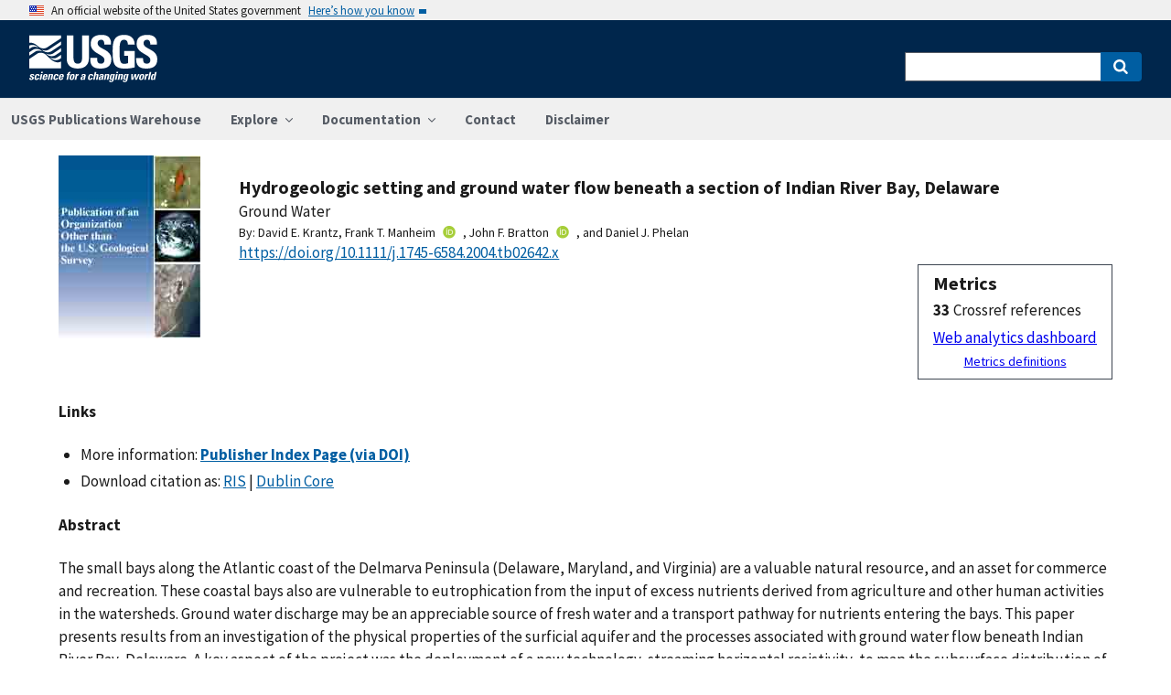

--- FILE ---
content_type: text/html; charset=utf-8
request_url: https://pubs.usgs.gov/publication/70121458
body_size: 73041
content:


<!DOCTYPE html>
<html xmlns:mml="https://www.w3.org/1998/Math/MathML" xmlns:xlink="https://www.w3.org/1999/xlink" xmlns:ali="https://www.niso.org/schemas/ali/1.0/" xmlns:xi="https://www.w3.org/2001/XInclude" xmlns:xsi="https://www.w3.org/2001/XMLSchema-instance" lang="en">
    <head lang="en">
        <meta charset="UTF-8">
        <meta name="viewport" content="width=device-width, initial-scale=1">

        <!-- Start SAS Google Tag Manager --> 
        <script>(function(w,d,s,l,i){w[l]=w[l]||[];w[l].push({'gtm.start': new Date().getTime(),event:'gtm.js'});var f=d.getElementsByTagName(s)[0], j=d.createElement(s),dl=l!='dataLayer'?'&l='+l:'';j.async=true;j.src='https://www.googletagmanager.com/gtm.js?id='+i+dl;f.parentNode.insertBefore(j,f); })(window,document,'script','dataLayer','GTM-TVTCHDP');</script>
        <!-- End SAS Google Tag Manager -->
    
        <!-- START USGS DAP Google Tag Manager -->
        <!-- USE REQUIRED script for all public applications
        IMPORTANT: REMOVE this script for any logged in pages and/or internal applications  -->
        <script>(function(w,d,s,l,i){w[l]=w[l]||[];w[l].push({'gtm.start':
        new Date().getTime(),event:'gtm.js'});var f=d.getElementsByTagName(s)[0],
        j=d.createElement(s),dl=l!='dataLayer'?'&l='+l:'';j.async=true;j.src=
        'https://www.googletagmanager.com/gtm.js?id='+i+dl;f.parentNode.insertBefore(j,f);
        })(window,document,'script','dataLayer','GTM-TKQR8KP');</script>
        <!-- END USGS DAP Google Tag Manager --> 

        
    <meta http-equiv="X-UA-Compatible" content="IE=edge">
    <meta name="title" content="USGS Publications Warehouse">
    <meta name="keywords" content>
    <meta name="format-detection" content="telephone=no">
    
    <title>Hydrogeologic setting and ground water flow beneath a section of Indian River Bay, Delaware</title>
    <meta NAME="title" content="Hydrogeologic setting and ground water flow beneath a section of Indian River Bay, Delaware" />
    <meta name="description" content="The small bays along the Atlantic coast of the Delmarva Peninsula (Delaware, Maryland, and Virginia) are a valuable natural resource, and an asset for commerce and recreation. These coastal bays also are vulnerable to eutrophication from the input of excess nutrients derived from agriculture and other human activities in the watersheds. Ground water discharge may be an appreciable source of fresh water and a transport pathway for nutrients entering the bays. This paper presents results from an investigation of the physical properties of the surficial aquifer and the processes associated with ground water flow beneath Indian River Bay, Delaware. A key aspect of the project was the deployment of a new technology, streaming horizontal resistivity, to map the subsurface distribution of fresh and saline ground water beneath the bay. The resistivity profiles showed complex patterns of ground water flow, modes of mixing, and submarine ground..." />
    <META NAME="abstract" CONTENT="The small bays along the Atlantic coast of the Delmarva Peninsula (Delaware, Maryland, and Virginia) are a valuable natural resource, and an asset for commerce and recreation. These coastal bays also are vulnerable to eutrophication from the input of excess nutrients derived from agriculture and other human activities in the watersheds. Ground water discharge may be an appreciable source of fresh water and a transport pathway for nutrients entering the bays. This paper presents results from an investigation of the physical properties of the surficial aquifer and the processes associated with ground water flow beneath Indian River Bay, Delaware. A key aspect of the project was the deployment of a new technology, streaming horizontal resistivity, to map the subsurface distribution of fresh and saline ground water beneath the bay. The resistivity profiles showed complex patterns of ground water flow, modes of mixing, and submarine ground water discharge. Cores, gamma and electromagnetic-induction logs, and in situ ground water samples collected during a coring operation in Indian River Bay verified the interpretation of the resistivity profiles. The shore-parallel resistivity lines show subsurface zones of fresh ground water alternating with zones dominated by the flow of salt water from the estuary down into the aquifer. Advective flow produces plumes of fresh ground water 400 to 600 m wide and 20 m thick that may extend more than 1 km beneath the estuary. Zones of dispersive mixing between fresh and saline ground water develop on the upper, lower, and lateral boundaries of the the plume. the plumes generally underlie small incised valleys that can be traced landward to stream draining the upland. The incised valleys are filled with 1 to 2 m of silt and peat that act as a semiconfining layer to restrict the downward flow of salt water from the estuary. Active circulation of both the fresh and saline ground water masses beneath the bay is inferred from the geophysical results and supported by geochemical data." />
    <meta NAME="author" content="David E. Krantz"/><meta NAME="author" content="Frank T. Manheim"/><meta NAME="author" content="John F. Bratton"/><meta NAME="author" content="Daniel J. Phelan"/>
    <meta name = "revised" content="2017-09-06T10:41:56"/>
    <meta name = "created" content="2004-08-22T09:05:00"/>
    <meta name = "date" content="2004"/>
  <!-- meta tags for google scholar indexing and zotero/mendeley parsing -->
    <meta name="citation_title" content="Hydrogeologic setting and ground water flow beneath a section of Indian River Bay, Delaware" />
    <meta name="citation_publication_date" content="2004" />
    <meta name="citation_date" content="2004" />
    <meta name="citation_online_date" content="2004-08-22T09:05:00" />
    <meta NAME="citation_author" content="David E. Krantz"/><meta NAME="citation_author" content="Frank T. Manheim"/><meta NAME="citation_author" content="John F. Bratton"/><meta NAME="citation_author" content="Daniel J. Phelan"/>
    
    
    
    <meta name="citation_journal_title" content="Ground Water" />
    <meta name="citation_volume" content="42" />
    <meta name="citation_issue" content="7" />
    <meta name="citation_issn" content="" />
    
    <meta name="citation_firstpage" content="1035" />
    <meta name="citation_lastpage" content="1051" />
    
        
        
        
    
    <meta name="citation_doi" content="10.1111/j.1745-6584.2004.tb02642.x" />
    

    
        
    
        
<link rel="stylesheet" href="https://pubs.usgs.gov/static/vendor/leaflet/leaflet.css ">
       
       <link rel="stylesheet" href="https://pubs.usgs.gov/static/vendor/academicons/css/academicons.css ">
    
    
    
        



<script>
window.MathJax = {
  tex: {
    inlineMath: [ ['^','^'], ["\\(","\\)"] ],
    displayMath: [ ['$$','$$'], ["\\[","\\]"] ],
    processEscapes: true
  },
  options: {
    ignoreHtmlClass: 'tex2jax_ignore',
    processHtmlClass: 'tex2jax_process',
    menuOptions: {
      settings: {
        zoom: 'Click',
        zscale: '200%'
      }
    },
    enableAssistiveMml: true,
    enableEnrichment: true,
    sre: {
      speech: 'deep',         // or 'shallow', or 'deep'
      domain: 'mathspeak',    // speech rules domain
      style: 'default',       // speech rules style
      locale: 'en'            // the language to use (en, fr, es, de, it)
    },
    enrichError: (doc, math, err) => doc.enrichError(doc, math, err),  // function to call if enrichment fails
    enableExplorer: true,
    a11y: {
      infoType: true,                   // show semantic type on mouse hovering
      infoRole: true,                   // show semantic role on mouse hovering
      infoPrefix: true,                 // show speech prefixes on mouse hovering
    }
  }
};
</script>


<script id="MathJax-script" async
src="https://pubs.usgs.gov/static/vendor/MathJax/es5/tex-mml-svg.js"></script>
    




        <title>USGS Publications Warehouse</title>

        
        
    
        
<link rel="stylesheet" href="https://pubs.usgs.gov/static/vendor/leaflet/leaflet.css ">
       
       <link rel="stylesheet" href="https://pubs.usgs.gov/static/vendor/academicons/css/academicons.css ">
    

        <!--[if gt IE 8]><!-->
        <script src="https://pubs.usgs.gov/static/vendor/polyfill.js"></script>
        <script>
            if (!String.prototype.startsWith) {
                String.prototype.startsWith = function(search, pos) {
                    return this.substr(!pos || pos < 0 ? 0 : +pos, search.length) === search;
                };
            }
        </script>
        <!--<![endif]-->
        <script src="https://pubs.usgs.gov/static/vendor/system.js"></script>
        <script>
        SystemJS.import('https://pubs.usgs.gov/static/scripts/common.js');
    </script>

        
    <link rel="stylesheet" href="https://pubs.usgs.gov/static/pubs_base.e1903ae3.css" type="text/css" />
    <link rel="shortcut icon" href="https://pubs.usgs.gov/static/images/pubswh/favicon.72b5542e.ico"/>
    <link rel="search" type="application/opensearchdescription+xml" href="/opensearch.xml" title="USGS Pubs"/>
    <link rel="unapi-server" type="application/xml" title="unAPI" href="/unapi" />
    <link rel="alternate" type="application/rss+xml" title="USGS Publications Warehouse RSS Feed" href="https://pubs.usgs.gov/pubs-services/publication/rss"/>
    <script>
        var CONFIG = {
            lookupUrl: 'https://pubs.usgs.gov/pubs-services/lookup/',
            requestArgs: JSON.parse('{}') <!-- set to True if only one value per key is desired -->
        }
    </script>

    </head>
    <body>
        <!-- Start SAS Google Tag Manager (noscript) --> 
            <noscript><iframe src="https://www.googletagmanager.com/ns.html?id=GTM-TVTCHDP" height="0" width="0" style="display:none;visibility:hidden"></iframe></noscript>
        <!-- End SAS Google Tag Manager (noscript) -->
    
        
        
    <a class="usa-skipnav" href="#main-content">Skip to main content</a>

    <section class="usa-banner maxw-full" aria-label="Official government website">
        <div class="usa-accordion">
            <header class="usa-banner__header">
                <div class="usa-banner__inner content-container">
                    <div class="grid-col-auto">
                        <img class="usa-banner__header-flag" src="https://pubs.usgs.gov/static/img/us_flag_small.be327dc2.png" alt="U.S. flag">
                    </div>
                    <div class="grid-col-fill tablet:grid-col-auto">
                        <p class="usa-banner__header-text">An official website of the United States government</p>
                        <p class="usa-banner__header-action" aria-hidden="true">Here’s how you know</p>
                    </div>
                    <button class="usa-accordion__button usa-banner__button"
                            aria-expanded="false" aria-controls="gov-banner">
                        <span class="usa-banner__button-text">Here’s how you know</span>
                    </button>
                </div>
            </header>
            <div class="usa-banner__content usa-accordion__content" id="gov-banner">
                <div class="grid-row grid-gap-lg">
                    <div class="usa-banner__guidance tablet:grid-col-6">
                        <img class="usa-banner__icon usa-media-block__img" src="https://pubs.usgs.gov/static/img/icon-dot-gov.42b4ac46.svg"
                             alt="Dot gov">
                        <div class="usa-media-block__body">
                            <p>
                                <strong>Official websites use .gov</strong>
                                <br/>
                                A <strong>.gov</strong> website belongs to an official government organization in the
                                United States.
                            </p>
                        </div>
                    </div>
                    <div class="usa-banner__guidance tablet:grid-col-6">
                        <img class="usa-banner__icon usa-media-block__img" src="https://pubs.usgs.gov/static/img/icon-https.73abd866.svg"
                             alt="Https">
                        <div class="usa-media-block__body">
                            <p>
                                <strong>Secure .gov websites use HTTPS</strong>
                                <br/>
                                A <strong>lock</strong> (
                                <span class="icon-lock">
                                    <svg xmlns="https://www.w3.org/2000/svg" width="52" height="64" viewBox="0 0 52 64" class="usa-banner__lock-image" role="img" aria-labelledby="banner-lock-title banner-lock-description"><title id="banner-lock-title">Lock</title><desc id="banner-lock-description">A locked padlock</desc><path fill="#000000" fill-rule="evenodd" d="M26 0c10.493 0 19 8.507 19 19v9h3a4 4 0 0 1 4 4v28a4 4 0 0 1-4 4H4a4 4 0 0 1-4-4V32a4 4 0 0 1 4-4h3v-9C7 8.507 15.507 0 26 0zm0 8c-5.979 0-10.843 4.77-10.996 10.712L15 19v9h22v-9c0-6.075-4.925-11-11-11z"/></svg>
                                </span>
                                ) or <strong>https://</strong> means you’ve safely connected to the .gov website. Share sensitive information only on official, secure websites.
                            </p>
                        </div>
                    </div>
                </div>
            </div>
        </div>
    </section>
    <div class="usa-overlay"></div>

    <header class="usa-header usa-header--extended usgs-header site-header" role="banner">
        <div class="usgs-header-container">
            <div class="usa-navbar">
                <div class="usa-logo" id="extended-logo">
                    <a href="https://www.usgs.gov" accesskey="1" title="Home" aria-label="Home">
                        <img alt="USGS Home" src="https://pubs.usgs.gov/static/img/USGS_logo.356d51b9.svg"></img>
                    </a>
                    
                </div>
                <button class="usa-menu-btn">Menu</button>
            </div>
        </div>

        
            <nav role="navigation" class="usa-nav">
                <div>
                    <button class="usa-nav__close"><img src="https://pubs.usgs.gov/static/img/close.fe3f13f6.svg" alt="close"></button>
                    <ul class="usa-nav__primary usa-accordion">
                        <li class="usa-nav__primary-item">
                            <a class="usa-nav__link" href="/">USGS Publications Warehouse</a>
                        </li>
                        <li class="usa-nav__primary-item">
                            <button class="usa-accordion__button usa-nav__link"
                                    aria-expanded="false"
                                    aria-controls="explore-section">
                                <span>Explore</span>
                            </button>
                            <ul id="explore-section" class="usa-nav__submenu">
                                <li class="usa-nav__submenu-item">
                                 <a href="/newpubs">Explore recent publications by USGS authors</a>
                                </li>
                                <li class="usa-nav__submenu-item">
                                    <a href="/browse/">
                                        Browse all of Pubs Warehouse by publication type and year
                                    </a>
                                </li>
                           </ul>
                        </li>
                        <li class="usa-nav__primary-item">
                            <button class="usa-accordion__button usa-nav__link"
                                    aria-expanded="false"
                                    aria-controls="documentation-section">
                                <span>Documentation</span>
                            </button>
                            <ul id="documentation-section" class="usa-nav__submenu">
                                <li class="usa-nav__submenu-item">
                                    <a href="/documentation/about">About</a>
                                </li>
                                <li class="usa-nav__submenu-item">
                                    <a href="/documentation/faq">FAQs</a>
                                </li>
                                <li class="usa-nav__submenu-item">
                                  <a href="/documentation/web_service_documentation">Web service documentation</a>
                                </li>
                                <li class="usa-nav__submenu-item">
                                  <a href="/documentation/other_resources">Other resources</a>
                                </li>
                                <li class="usa-nav__submenu-item">
                                    <a href="/documentation/usgs_series">
                                        Descriptions of US Geological Survey Report Series
                                    </a>
                                </li>
                            </ul>
                        </li>
                        <li class="usa-nav__primary-item">
                            <a class="usa-nav__link" href="/contact">Contact</a>
                        </li>
                        <li class="usa-nav__primary-item">
                            <a class="usa-nav__link" href="https://www.usgs.gov/information-policies-and-instructions/liability#future-ips">Disclaimer</a>
                        </li>
                        
                    </ul>
                    <div class="usa-nav__secondary">
                        <form class="usa-search usa-search--small" action="/search" method="get">
                            <div role="search">
                                <label class="usa-sr-only" for="extended-search-field-small">Search</label>
                                <input class="usa-input" id="extended-search-field-small" type="search" name="q">
                                <button class="usa-button" type="submit">
                                    <span class="usa-sr-only">Search</span>
                                </button>
                            </div>
                        <input type="hidden" name="__ncforminfo" value="_axOyF0jWQOsYgoKIV8llFe1CnlZuGphZAnzQ0owueVlX7PWXApLDRb93NJsiftxGsYJDUjAH9ZAl83JLbLrnVSFm8G7W4oi"/></form>
                    </div>
                </div>
            </nav>
        
    </header>



        <main id="main-content">
            
    

    <div class="usa-prose">
        
    <main role ="main" id="publication-container" >
        <!-- <script type="text/javascript">console.log('PUBSWH-369');</script> -->
        <article itemscope itemtype="https://schema.org/ScholarlyArticle">
            
                <abbr class="unapi-id" title="https://pubs.usgs.gov/publication/70121458">
                    <!-- avoid empty --></abbr>
            

            

            <div class="publication-header-container">
                <div class="pubs-thumbnail">
                    
                        <a class="usa-link"
                           title="Go to Publisher Index Page (via DOI) for more information"
                           href="https://doi.org/10.1111/j.1745-6584.2004.tb02642.x">
                
                
                    <img id="thumbnail"
                         src="/imgsizer/_?f=PNG&amp;u=https%3A%2F%2Fpubs.usgs.gov%2Fthumbnails%2Foutside_thumb.jpg&amp;w=200&amp;s=b&#39;-UwlSoO6uTLlOIGHeaWA9bd7s68&#39;"
                         alt="thumbnail"/>
                
            </a>
                    
                </div>
                <div class="publication-header-info-container">
                    
                    <div class="publication-header-titles">
                        <h3 class="publication-title" itemprop="name" style="margin-block-end: unset;">Hydrogeologic setting and ground water flow beneath a section of Indian River Bay, Delaware</h3>

                        
                            <div class="series-title" style="margin-block-end: unset;">Ground Water
                                </div>
                        

                        

                        

                        
                    </div>

                    
                    

                    <section id="contributors"><div>
                                <span class="list-title">By: </span><span class="contributor" itemprop="author"
                              itemtype="https://schema.org/Person">David E. Krantz</span>,&nbsp;<span class="contributor" itemprop="author"
                              itemtype="https://schema.org/Person">Frank T. Manheim</span><a href="https://orcid.org/0000-0003-4005-4524" aria-label="ORC Id"><i class="ai ai-orcid"></i></a>,&nbsp;<span class="contributor" itemprop="author"
                              itemtype="https://schema.org/Person">John F. Bratton</span><a href="https://orcid.org/0000-0003-0376-4981" aria-label="ORC Id"><i class="ai ai-orcid"></i></a>,&nbsp;and&nbsp;<span class="contributor" itemprop="author"
                              itemtype="https://schema.org/Person">Daniel J. Phelan</span>
                            </div>
                        </section>
                    <section>
                        
                        <div class="doi-container"><a itemprop="sameAs"
                                                      class="usa-link"
                                                      href="https://doi.org/10.1111/j.1745-6584.2004.tb02642.x"
                                                      onclick="GA.trackGAEvent('Downloads', 'DOI', 'https://dx.doi.org/10.1111/j.1745-6584.2004.tb02642.x')">
                            https://doi.org/10.1111/j.1745-6584.2004.tb02642.x</a>
                        </div>
                        
                        <!-- <div id="doi-twitter-container">

                            <a href="https://twitter.com/share"
                               class="twitter-share-button"
                               data-text="USGS Pub"
                               data-via="USGS_Pubs"
                               data-dnt="true">Tweet</a>
                            <script>!function(d, s, id) {
                                var js, fjs = d.getElementsByTagName(s)[0],
                                    p = /^https:/.test(d.location) ? 'http' : 'https';
                                if (!d.getElementById(id)) {
                                    js = d.createElement(s);
                                    js.id = id;
                                    js.src = p + '://platform.twitter.com/widgets.js';
                                    fjs.parentNode.insertBefore(js, fjs);
                                }
                            }(document, 'script', 'twitter-wjs');</script>
                        </div> -->
                        <div id="metrics" class="pub-metrics">
                            <p style="font-weight: bold;font-size: larger;margin-top: 0.25em;margin-bottom: 0.125em;">Metrics</p>
                            
                                
                            
                            
                                <div id="crossref" >
                                    
                                        
                                            
                                                <div style="display: flex"><div style="font-weight: bold;padding-right: 0.25em;">33</div>Crossref references</div>
                                            
                                        
                                    
                                </div>
                            
                            <a href="/metrics/publication/70121458/" style="padding-top: 0.25em;">Web analytics dashboard</a>
                            <a href="/documentation/faq#WhatMetricsAreAvailableForPublicationsInThePublicationsWarehouse" style="font-size:smaller;padding-top: 0.25em;display:flex;justify-content: center;">Metrics definitions</a>
                        </div>

                    </section>
                </div>
            </div>
            
            
            <script type="application/javascript">

                // returns true if the element or one of its parents has the class classname
                function hasSomeParentTheClass(element, classname) {
                    if (element.className.split(' ').indexOf(classname)>=0) return true;
                    return element.parentElement && hasSomeParentTheClass(element.parentElement, classname);
                }

                const p = new Promise((resolve, reject) => {
                    window.addEventListener('load', (event) => {

                        document.addEventListener("pubswh-page-loaded", (event) => {
                            console.log('Event "pubswh-page-loaded" received: ', event.detail);
                    
                        });

                        let postLoadActionSummary = [];

                        // section-508 compliance
                        var mjx_assistive_mml = document.getElementsByTagName("mjx-assistive-mml");
                        for (var i = 0; i < mjx_assistive_mml.length; i++){
                            mjx_assistive_mml[i].role = "math";
                            mjx_assistive_mml[i].aria_label = "";
                            
                            postLoadActionSummary.push("Completed 508 operation [role=math, aria_label=''] on [mjx_assistive_mml] element ");
                        }

                        // section-508 compliance
                        var mjx_container = document.getElementsByTagName("mjx-container");
                        for (var i = 0; i < mjx_container.length; i++){
                            mjx_container[i].role = "math";
                            mjx_container[i].aria_label = "";
                            
                            postLoadActionSummary.push("Completed 508 operation [role=math, aria_label=''] on [mjx_container] element: ");
                        }

                        //section 508 compliance -- hide cells without 'headers' attribute. 
                        var y = Array.from(document.getElementsByTagName("td")).filter(e => e.headers == "")
                        for (var i = 0; i < y.length; i++){

                            y[i]['aria-hidden'] = "true";
                            postLoadActionSummary.push("assigned headers attribute: " + y[i].headers);
                        }

                        // sticky headers on tables
                        // For each table on the page,...
                        //      - Create Fixed Header
                        //      - Top and bottom scroll
                        var table_panels = document.getElementsByClassName("table-wrap");
                        for (var i = 0; i < table_panels.length; i++)
                        {
                            // tables to skip 
                            var x = hasSomeParentTheClass(table_panels[i], 'conversion-factors');
                            if (!x){
                                // assuming the first child element of the table is the anchor with id.
                                var id = table_panels[i].firstChild.id;
                                try
                                {
                                    var table_scroll_container = table_panels[i].querySelector('.table-scroll-container');

                                    // this should filter out tables used for formatting
                                    var table_pdf = table_panels[i].querySelector('.table-pdf');
                                    if (table_pdf != null)
                                    {
                                        var original_thead = table_scroll_container.getElementsByClassName('table-pdf')[0].getElementsByTagName('thead')[0];
                                        // filter out tables without thead
                                        if (original_thead != null)
                                        {
                                            // if width of table is less than the width of the container, expand 
                                            if (table_pdf.offsetWidth < table_scroll_container.offsetWidth){
                                                table_pdf.width = table_scroll_container.offsetWidth;
                                            }

                                            // container for cloned header which will stick to the top
                                            var fixed_header_wrapper = table_panels[i].querySelector('.fixed-header-wrapper');
                                            var fixed_header_div = fixed_header_wrapper.querySelector('.fixed-header');
                                            
                                            // create cloned header
                                            var table_cloned = table_pdf.cloneNode(true);
                                            table_cloned.removeChild(table_cloned.getElementsByTagName('tbody')[0]);
                                            table_cloned.style['margin-bottom'] = '0rem';

                                            // attach cloned header to container
                                            fixed_header_div.appendChild(table_cloned);
                                            // set width of container to width of table (will match scrollbars)
                                            fixed_header_div.style.width = table_pdf.offsetWidth + 'px';

                                            // hide original header
                                            original_thead.style['visibility'] = 'collapse';

                                            // set original header aria-hidden
                                            original_thead.ariaHidden = true;

                                            // go through the th's in the new fixed header, modify their ID to enforce uniqueness, and set aria-hidden to prevent further problems.
                                            Array.from(table_cloned.getElementsByTagName('th')).forEach((el) => {
                                                el.id = el.id + "_COLLAPSED";
                                                el.ariaHidden = true;
                                                //console.log("Modified ID of " + el.id.toString());
                                            });

                                            // set width of cloned header to match width of table
                                            table_cloned.style.width = 'inherit';

                                            // prevents vertical scrollbar from appearing when header is collapsed
                                            table_scroll_container.style['overflow-y'] = 'hidden';

                                            original_thead.style.display = 'none;';

                                            // set event listeners to synchronize scrolling from top and bottom
                                            if (fixed_header_wrapper != null && table_scroll_container != null){
                                                // sync top scroll bar to bottom
                                                fixed_header_wrapper.onscroll = function(e) {
                                                    e.target.parentElement.querySelector('.table-scroll-container').scrollLeft = e.target.scrollLeft;
                                                };
                                                // sync bottom scroll bar to top
                                                table_scroll_container.onscroll = function(e) {
                                                    e.target.parentElement.querySelector('.fixed-header-wrapper').scrollLeft = e.target.scrollLeft;
                                                };
                                            }
                                            
                                            postLoadActionSummary.push("Completed Fixed Header operation");

                                        }
                                    }
                                }catch(error){
                                    console.log("problem with table id: " + id);
                                    console.log(error);
                                    reject(error);
                                }
                            }
                        }
                        
                        var event = new CustomEvent("pubswh-page-loaded", 
                        { 
                            
                            "detail": {
                                "message": "post-load actions completed.",
                                "summary": postLoadActionSummary
                                 }
                        });
                        resolve(event);
                        
                        
                    });
                }).then((event) => {
                    document.dispatchEvent(event);
                })
                .catch((error) => {
                    console.error(error.message); 
                })
                .finally(() => {
                    
                });

            </script>

            <section>
                
            </section>


            <section id="disclaimer">
                
            </section>

            
            <section id="suggested">

                
                

                
                

                
                
                <h4>Links</h4>
                <ul class="usa-list">
                        <li style="max-width: 100%;">More information: <a class="usa-link Index_Page" href="https://doi.org/10.1111/j.1745-6584.2004.tb02642.x" target="_blank"
                       onclick="GA.trackGAEvent('Downloads', 'Index Page', 'https://doi.org/10.1111/j.1745-6584.2004.tb02642.x')"
                       title=" Index Page">
                        <strong>Publisher Index Page (via DOI)</strong></a></li>
                    
                    
                    


                    
                    
                        
                        
                        
                    
                        
                        
                        
                    
                        
                        
                        
                    
                    
                    
                    

                    
                    
                    
                        
                        

                        
                        
                            
                            
                        

                        
                        
                            
                            
                            
                        

                        
                        
                            
                            
                        
                    
                    
                    
                
                    
                    
                    
                    
                    <li>Download citation as: <a class="usa-link RIS"
                            href="/publication/70121458?mimetype=ris">RIS</a>
                        |
                        <a class="usa-link DUBLIN_CORE" href="/publication/70121458?mimetype=dublincore">Dublin
                            Core</a></li>
                </ul>
            </section>
            
                
                    <section itemprop="description" id="abstract">
                        <h4 id="abstract_head">Abstract</h4>
                        <div>
                            <div class="abstract-contents">
                                
                                The small bays along the Atlantic coast of the Delmarva Peninsula (Delaware, Maryland, and Virginia) are a valuable natural resource, and an asset for commerce and recreation.  These coastal bays also are vulnerable to eutrophication from the input of excess nutrients derived from agriculture and other human activities in the watersheds.  Ground water discharge may be an appreciable source of fresh water and a transport pathway for nutrients entering the bays.  This paper presents results from an investigation of the physical properties of the surficial aquifer and the processes associated with ground water flow beneath Indian River Bay, Delaware.  A key aspect of the project was the deployment of a new technology, streaming horizontal resistivity, to map the subsurface distribution of fresh and saline ground water beneath the bay.  The resistivity profiles showed complex patterns of ground water flow, modes of mixing, and submarine ground water discharge.  Cores, gamma and electromagnetic-induction logs, and in situ ground water samples collected during a coring operation in Indian River Bay verified the interpretation of the resistivity profiles.  The shore-parallel resistivity lines show subsurface zones of fresh ground water alternating with zones dominated by the flow of salt water from the estuary down into the aquifer.  Advective flow produces plumes of fresh ground water 400 to 600 m wide and 20 m thick that may extend more than 1 km beneath the estuary.  Zones of dispersive mixing between fresh and saline ground water develop on the upper, lower, and lateral boundaries of the the plume.  the plumes generally underlie small incised valleys that can be traced landward to stream draining the upland.  The incised valleys are filled with 1 to 2 m of silt and peat that act as a semiconfining layer to restrict the downward flow of salt water from the estuary.  Active circulation of both the fresh and saline ground water masses beneath the bay is inferred from the geophysical results and supported by geochemical data.
                            </div>
                        </div>
                    </section>
                
                
                    
                
            
            
            
            
                <section>
                    <h4>Suggested Citation</h4>
                    <p id="suggested-citation">Krantz, D.E., Manheim, F., Bratton, J.F., Phelan, D.J., 2004, Hydrogeologic setting and ground water flow beneath a section of Indian River Bay, Delaware: Ground Water, v. 42, no. 7, p. 1035-1051, https://doi.org/10.1111/j.1745-6584.2004.tb02642.x.</p>
                    
                    
                </section>
            
                <section>
                    <h4>Study Area</h4>
                    <div id="mymap" style="width:90%;height:450px;"></div>

                </section>

            <section id="details">
                <table class="usa-table usa-table--borderless">
                    <tbody>
                    
                        <tr>
                            <th scope="row">Publication type</th>
                            <td>Article</td>
                        </tr>
                    
                        <tr>
                            <th scope="row">Publication Subtype</th>
                            <td>Journal Article</td>
                        </tr>
                    
                        <tr>
                            <th scope="row">Title</th>
                            <td>Hydrogeologic setting and ground water flow beneath a section of Indian River Bay, Delaware</td>
                        </tr>
                    
                        <tr>
                            <th scope="row">Series title</th>
                            <td>Ground Water</td>
                        </tr>
                    
                        <tr>
                            <th scope="row">DOI</th>
                            <td>10.1111/j.1745-6584.2004.tb02642.x</td>
                        </tr>
                    
                        <tr>
                            <th scope="row">Volume</th>
                            <td>42</td>
                        </tr>
                    
                        <tr>
                            <th scope="row">Issue</th>
                            <td>7</td>
                        </tr>
                    
                        <tr>
                            <th scope="row">Publication Date</th>
                            <td>March 24, 2006</td>
                        </tr>
                    
                        <tr>
                            <th scope="row">Year Published</th>
                            <td>2004</td>
                        </tr>
                    
                        <tr>
                            <th scope="row">Language</th>
                            <td>English</td>
                        </tr>
                    
                        <tr>
                            <th scope="row">Publisher</th>
                            <td>Wiley</td>
                        </tr>
                    
                        <tr>
                            <th scope="row">Contributing office(s)</th>
                            <td>Coastal and Marine Geology Program, Woods Hole Coastal and Marine Science Center</td>
                        </tr>
                    
                        <tr>
                            <th scope="row">Description</th>
                            <td>17 p.</td>
                        </tr>
                    
                        <tr>
                            <th scope="row">Larger Work Type</th>
                            <td>Article</td>
                        </tr>
                    
                        <tr>
                            <th scope="row">Larger Work Subtype</th>
                            <td>Journal Article</td>
                        </tr>
                    
                        <tr>
                            <th scope="row">Larger Work Title</th>
                            <td>Ground Water</td>
                        </tr>
                    
                        <tr>
                            <th scope="row">First page</th>
                            <td>1035</td>
                        </tr>
                    
                        <tr>
                            <th scope="row">Last page</th>
                            <td>1051</td>
                        </tr>
                    
                        <tr>
                            <th scope="row">Country</th>
                            <td>United States</td>
                        </tr>
                    
                        <tr>
                            <th scope="row">State</th>
                            <td>Delaware</td>
                        </tr>
                    
                        <tr>
                            <th scope="row">Other Geospatial</th>
                            <td>Indian River Bay</td>
                        </tr>
                    
                    </tbody>
                    <caption>Additional publication details</caption>
                </table>
            </section>
            
            
        </article>
    </main>

    </div>


        </main>
        <footer class="usa-footer" role="contentinfo">
    <nav class="usa-footer-primary-section" aria-label="Footer Navigation">
        <div class="usgs-footer-nav">
            <a class="usgs-footer-link" href="https://www.doi.gov/privacy">DOI Privacy Policy</a> |
            <a class="usgs-footer-link" href="https://www.usgs.gov/policies-and-notices">Legal</a> |
            <a class="usgs-footer-link" href="https://www.usgs.gov/accessibility-and-us-geological-survey">Accessibility</a> |
            <a class="usgs-footer-link" href="https://www.usgs.gov/sitemap.html">Site Map</a> |
            <a class="usgs-footer-link" href="https://answers.usgs.gov/">Contact USGS</a>
        </div>
        <div class="usgs-footer-nav">
            <a class="usgs-footer-link" href="https://www.doi.gov/">U.S. Department of the Interior</a> |
            <a class="usgs-footer-link" href="https://www.doioig.gov/">DOI Inspector General</a> |
            <a class="usgs-footer-link" href="https://www.whitehouse.gov/">White House</a> |
            <a class="usgs-footer-link" href="https://www.whitehouse.gov/omb/management/egov/">E-gov</a> |
            <a class="usgs-footer-link" href="https://www.doi.gov/pmb/eeo/no-fear-act">No Fear Act</a> |
            <a class="usgs-footer-link" href="https://www.usgs.gov/about/organization/science-support/foia">FOIA</a>
        </div>
    </nav>
</footer>
        
    <script>
        SystemJS.import('https://pubs.usgs.gov/static/scripts/pubswh_plugins.js');
    </script>
    <script async type="application/javascript"
            src="https://www2.usgs.gov/scripts/analytics/usgs-analytics.js"></script>

   <script type="text/javascript" src="https://pubs.usgs.gov/static/vendor/leaflet/leaflet.js"></script>
        <script type="text/javascript" src="https://pubs.usgs.gov/static/vendor/esri-leaflet/esri-leaflet.js"></script>
        <script type="application/javascript">
            SystemJS.import('https://pubs.usgs.gov/static/scripts/resultsMap.js').then(function (resultsMap) {
                resultsMap.createResultsMap({
                    mapDivId: 'mymap',
                    publications: [{"abstractHeader": "Abstract", "altmetric": {"details": null, "image": null}, "authorsList": ["David E. Krantz", "Frank T. Manheim", "John F. Bratton", "Daniel J. Phelan"], "authorsListTyped": [{"text": "David E. Krantz", "type": "person"}, {"orcid": "https://orcid.org/0000-0003-4005-4524", "text": "Frank T. Manheim", "type": "person"}, {"email": "jbratton@usgs.gov", "orcid": "https://orcid.org/0000-0003-0376-4981", "text": "John F. Bratton", "type": "person"}, {"text": "Daniel J. Phelan", "type": "person"}], "context_item": "70121458", "contributors": {"authors": [{"affiliations": [], "contributorId": 9238, "contributorType": {"id": 1, "text": "Authors"}, "corporation": false, "email": "", "family": "Krantz", "given": "David", "id": 499076, "middleInitial": "E.", "preferred": false, "rank": 1, "text": "Krantz, David E.", "usgs": true}, {"affiliations": [{"active": true, "id": 678, "text": "Woods Hole Coastal and Marine Science Center", "usgs": true}], "contributorId": 45294, "contributorType": {"id": 1, "text": "Authors"}, "corporation": false, "family": "Manheim", "given": "Frank T.", "id": 499077, "orcid": "https://orcid.org/0000-0003-4005-4524", "preferred": false, "rank": 2, "text": "Manheim, Frank T. 0000-0003-4005-4524", "usgs": true}, {"affiliations": [{"active": true, "id": 678, "text": "Woods Hole Coastal and Marine Science Center", "usgs": true}], "contributorId": 92757, "contributorType": {"id": 1, "text": "Authors"}, "corporation": false, "email": "jbratton@usgs.gov", "family": "Bratton", "given": "John", "id": 499079, "middleInitial": "F.", "orcid": "https://orcid.org/0000-0003-0376-4981", "preferred": true, "rank": 3, "text": "Bratton, John F. 0000-0003-0376-4981 jbratton@usgs.gov", "usgs": true}, {"affiliations": [], "contributorId": 51716, "contributorType": {"id": 1, "text": "Authors"}, "corporation": false, "email": "", "family": "Phelan", "given": "Daniel", "id": 499078, "middleInitial": "J.", "preferred": false, "rank": 4, "text": "Phelan, Daniel J.", "usgs": true}]}, "costCenters": [{"active": true, "id": 186, "text": "Coastal and Marine Geology Program", "usgs": true}, {"active": true, "id": 678, "text": "Woods Hole Coastal and Marine Science Center", "usgs": true}], "country": "United States", "crossref": {"message": {"DOI": "10.1111/j.1745-6584.2004.tb02642.x", "ISSN": ["0017-467X", "1745-6584"], "URL": "https://doi.org/10.1111/j.1745-6584.2004.tb02642.x", "abstract": "\u003cjats:title\u003eAbstract\u003c/jats:title\u003e\n                  \u003cjats:p\u003eThe small bays along the Atlantic coast of the Delmarva Peninsula (Delaware, Maryland, and Virginia) are a valuable natural resource, and an asset for commerce and recreation. These coastal bays also are vulnerable to eutrophication from the input of excess nutrients derived from agriculture and other human activities in the watersheds. Ground water discharge may be an appreciable source of fresh water and a transport pathway for nutrients entering the bays. This paper presents results from an investigation of the physical properties of the surficial aquifer and the processes associated with ground water flow beneath Indian River Bay, Delaware. A key aspect of the project was the deployment of a new technology, streaming horizontal resistivity, to map the subsurface distribution of fresh and saline ground water beneath the bay. The resistivity profiles showed complex patterns of ground water flow, modes of mixing, and submarine ground water discharge. Cores, gamma and electromagnetic\u2010induction logs, and in situ ground water samples collected during a coring operation in Indian River Bay verified the interpretation of the resistivity profiles. The shore\u2010parallel resistivity lines show subsurface zones of fresh ground water alternating with zones dominated by the flow of salt water from the estuary down into the aquifer. Advective flow produces plumes of fresh ground water 400 to 600 m wide and 20 m thick that may extend more than 1 km beneath the estuary. Zones of dispersive mixing between fresh and saline ground water develop on the upper, lower, and lateral boundaries of the plume. The plumes generally underlie small incised valleys that can be traced landward to streams draining the upland. The incised valleys are filled with 1 to 2 m of silt and peat that act as a semiconfining layer to restrict the downward flow of salt water from the estuary. Active circulation of both the fresh and saline ground water masses beneath the bay is inferred from the geophysical results and supported by geochemical data.\u003c/jats:p\u003e", "alternative-id": ["10.1111/j.1745-6584.2004.tb02642.x"], "archive": ["Portico"], "author": [{"affiliation": [], "family": "Krantz", "given": "David E.", "sequence": "first"}, {"affiliation": [], "family": "Manheim", "given": "Frank. T.", "sequence": "additional"}, {"affiliation": [], "family": "Bratton", "given": "John F.", "sequence": "additional"}, {"affiliation": [], "family": "Phelan", "given": "Daniel J.", "sequence": "additional"}], "container-title": ["Groundwater"], "content-domain": {"crossmark-restriction": false, "domain": []}, "created": {"date-parts": [[2006, 3, 24]], "date-time": "2006-03-24T05:37:12Z", "timestamp": 1143178632000}, "deposited": {"date-parts": [[2025, 11, 2]], "date-time": "2025-11-02T13:13:29Z", "timestamp": 1762089209000}, "indexed": {"date-parts": [[2025, 12, 11]], "date-time": "2025-12-11T20:28:44Z", "timestamp": 1765484924996, "version": "build-2065373602"}, "is-referenced-by-count": 33, "issn-type": [{"type": "print", "value": "0017-467X"}, {"type": "electronic", "value": "1745-6584"}], "issue": "7", "issued": {"date-parts": [[2004, 12]]}, "journal-issue": {"issue": "7", "published-print": {"date-parts": [[2004, 12]]}}, "language": "en", "license": [{"URL": "http://onlinelibrary.wiley.com/termsAndConditions#vor", "content-version": "vor", "delay-in-days": 478, "start": {"date-parts": [[2006, 3, 24]], "date-time": "2006-03-24T00:00:00Z", "timestamp": 1143158400000}}], "link": [{"URL": "https://api.wiley.com/onlinelibrary/tdm/v1/articles/10.1111%2Fj.1745-6584.2004.tb02642.x", "content-type": "unspecified", "content-version": "vor", "intended-application": "text-mining"}, {"URL": "https://ngwa.onlinelibrary.wiley.com/doi/pdf/10.1111/j.1745-6584.2004.tb02642.x", "content-type": "unspecified", "content-version": "vor", "intended-application": "similarity-checking"}], "member": "311", "original-title": [], "page": "1035-1051", "prefix": "10.1111", "published": {"date-parts": [[2004, 12]]}, "published-online": {"date-parts": [[2006, 3, 24]]}, "published-print": {"date-parts": [[2004, 12]]}, "publisher": "Wiley", "reference": [{"key": "e_1_2_1_2_1", "unstructured": "Andres A.S.(1986a.)Geohydrology of the northern coastal area Delaware. Delaware Geological Survey Hydrologic Map Series No. 5 scale 1:24 000."}, {"key": "e_1_2_1_3_1", "unstructured": "Andres A.S.(1986b.)Stratigraphy and depositional history of the post\u2010Choptank Chesapeake Group.Delaware Geological Survey Report of Investigations No. 42."}, {"key": "e_1_2_1_4_1", "unstructured": "Andres A.S.1987.Estimate of direct discharge of fresh ground water to Rehoboth and Indian River bays.Delaware Geological Survey Report of Investigations No. 43."}, {"key": "e_1_2_1_5_1", "unstructured": "Andres A.S.1991.Results of the coastal Sussex County Delaware ground\u2010water quality survey.Delaware Geological Survey Report of Investigations No. 49."}, {"key": "e_1_2_1_6_1", "unstructured": "Andres A.S.1992.Estimate of nitrate flux to Rehoboth and Indian River bays Delaware through direct discharge of ground water.Delaware Geological Survey Open File Report No. 35."}, {"key": "e_1_2_1_7_1", "unstructured": "Andres A.S. andK.W.Ramsey.1996.Geology of the Seaford area Delaware.Delaware Geological Survey Report of Investigations No. 53."}, {"key": "e_1_2_1_8_1", "unstructured": "Bachman L.J. andJ.M.Wilson.1984.The Columbia aquifer of the eastern shore of Maryland.Maryland Geological Survey Report of Investigations No. 40."}, {"DOI": "10.1007/978-94-017-2969-7_5", "doi-asserted-by": "publisher", "key": "e_1_2_1_9_1"}, {"key": "e_1_2_1_10_1", "unstructured": "Belknap D.F. J.C.Kraft andR.K.Dunn.1994.Transgressive valley\u2010fill lithosomes: Delaware and Maine.Society for Economic Paleontologists and Mineralogists Special Publication No. 51."}, {"key": "e_1_2_1_11_1", "unstructured": "Benson R.N. ed.1990.Geologic and hydrologic studies of Oligocene\u2010Pleistocene section near Lewes Delaware.Delaware Geological Survey Report of Investigations No. 48."}, {"DOI": "10.1111/j.1745-6584.2004.tb02641.x", "doi-asserted-by": "publisher", "key": "e_1_2_1_12_1"}, {"article-title": "Magnitude and variations of groundwater seepage along a Florida marine shoreline", "author": "Cable J.E.", "first-page": "189", "journal-title": "Bio geochemistry", "key": "e_1_2_1_13_1", "volume": "38", "year": "1997"}, {"key": "e_1_2_1_14_1", "unstructured": "Chrzastowski M.J.1986.Stratigraphy and geologic history of a Holocene lagoon: Rehoboth Bay and Indian River Bay Delaware.Ph.D. dissertation Department of Geology University of Delaware Newark."}, {"DOI": "10.1029/WR007i004p00971", "doi-asserted-by": "publisher", "key": "e_1_2_1_15_1"}, {"key": "e_1_2_1_16_1", "unstructured": "CooperJr. H.H. F.A.Kohout H.R.Henry andR.E.Glover.1964.Sea water in coastal aquifers. U.S. Geological Survey Water\u2010Supply Paper 1613\u2010C."}, {"key": "e_1_2_1_17_1", "unstructured": "Denver J.M.1986.Hydrogeology and geochemistry of the unconfined aquifer west\u2010central and southwestern Delaware.Delaware Geological Survey Report of Investigations No. 41."}, {"key": "e_1_2_1_18_1", "unstructured": "Dillow J.J.A. andE.A.Greene.1999.Ground\u2010water discharge and nitrate loadings to the coastal bays of Maryland.U.S. Geological Survey Water\u2010Resources Investigations Report 99\u20134167."}, {"article-title": "Combined use of groundwater dating, chemical, and isotopic analyses to resolve the history and fate of nitrate contamination in two agricultural watersheds, Atlantic Coastal Plain, Maryland", "author": "Dunkle S.A.", "first-page": "2319", "journal-title": "Water Resources Research", "key": "e_1_2_1_19_1", "volume": "29", "year": "1993"}, {"article-title": "Stratigraphic record of transgressing seas in light of sedimentation on the Atlantic coast of New Jersey", "author": "Fisher A.G.", "first-page": "1656", "journal-title": "American Association of Petroleum Geologists Bulletin", "key": "e_1_2_1_20_1", "volume": "45", "year": "1961"}, {"DOI": "10.3133/cir773", "doi-asserted-by": "crossref", "key": "e_1_2_1_21_1", "unstructured": "Folger D.W. J.C.Hathaway R.A.Christopher P.C.Valentine andC.W.Poag.1978.Stratigraphic test well Nantucket Island Massachusetts. U.S. Geological Survey Circular 773."}, {"DOI": "10.1029/1998WR900047", "doi-asserted-by": "publisher", "key": "e_1_2_1_22_1"}, {"key": "e_1_2_1_23_1", "unstructured": "Glover R.E.1964.The pattern of fresh\u2010water flow in a coastal aquifer. U.S. Geological Survey Water\u2010Supply Paper 1613\u2010C."}, {"key": "e_1_2_1_24_1", "unstructured": "Groot J.J. K.W.Ramsey andJ.F.Wehmiller.1990.Ages of the Bethany Beaverdam and Omar formations of southern Delaware.Delaware Geological Survey Report of Investigations No. 47."}, {"DOI": "10.1126/science.206.4418.515", "doi-asserted-by": "publisher", "key": "e_1_2_1_25_1"}, {"key": "e_1_2_1_26_1", "unstructured": "Hodges A.L.1983.Hydrology of the Manokin Ocean City and Pocomoke aquifers of southeastern Delaware.Delaware Geological Survey Report of Investigations No. 38."}, {"author": "Howes B.L.", "first-page": "287", "key": "e_1_2_1_27_1", "volume-title": "Estu\u2010arine Shores: Evolution, Environments and Human Alterations", "year": "1996"}, {"key": "e_1_2_1_28_1", "unstructured": "John C.J.1977.Internal sedimentary structures vertical stratigraphic sequences and grain size parameter variations in a transgressive coastal barrier complex:The Atlantic coast of Delaware. University of Delaware Sea Grant Publication no. DEL\u2010SG\u201010\u201377."}, {"key": "e_1_2_1_29_1", "unstructured": "Johnston R.H.1976.Relation of ground water to surface water in four small basins of the Delaware Coastal Plain.Delaware Geological Survey Report of Investigations No. 24."}, {"DOI": "10.1111/j.1752-1688.1977.tb02031.x", "doi-asserted-by": "publisher", "key": "e_1_2_1_30_1"}, {"DOI": "10.1130/DNAG-GNA-I2.463", "author": "Kohout F.A.", "doi-asserted-by": "crossref", "first-page": "463", "key": "e_1_2_1_31_1", "volume-title": "The Geology of North America, Volume 1\u20132, The Atlantic Continental Margin", "year": "1988"}, {"DOI": "10.1130/0016-7606(1971)82[2131:SFPAGH]2.0.CO;2", "doi-asserted-by": "publisher", "key": "e_1_2_1_32_1"}, {"DOI": "10.2110/pec.87.41.0129", "doi-asserted-by": "crossref", "key": "e_1_2_1_33_1", "unstructured": "Kraft J.C. M.J.Chrzastowski D.F.Belknap M.A.Toscano andC.H.FletcherIII.1987.The transgressive barrier\u2010lagoon coast of Delaware: Morphostratigraphy sedimentary sequences and responses to relative rise in sea level. InSea\u2010Level Fluctuation and Coastal Evolution ed.D.Nummedal O.H.Pilkey andJ.D.Howard. The Society of Economic Paleontologists and Mineralogists Special Publication No. 41."}, {"key": "e_1_2_1_34_1", "unstructured": "Langevin C.D.2001.Simulation of ground\u2010water discharge to Biscayne Bay southeastern Florida.U.S. Geological Survey Water\u2010Resources Investigations Report 00\u20134251."}, {"key": "e_1_2_1_35_1", "unstructured": "LeBlanc D.R. J.H.Guswa M.H.Frimpter andC.J.Londquist.1986.Ground\u2010water resources of Cape Cod Massachusetts. U.S. Geological Survey Hydrologic Investigations Atlas 692."}, {"key": "e_1_2_1_36_1", "unstructured": "Lusczynski N.J. andW.V.Swarzenski.1966.Salt water encroachment in southern Nassau and southeastern Queens counties Long Island New York.U.S. Geological Survey Water\u2010Supply Paper 1613\u2010F."}, {"DOI": "10.1111/j.1745-6584.2004.tb02643.x", "doi-asserted-by": "publisher", "key": "e_1_2_1_37_1"}, {"author": "Manheim F.T.", "key": "e_1_2_1_38_1", "volume-title": "Proceedings of the Environmental and Engineering Geophysical Society, Symposium for the Application of Geophysics to Engineering and Environmental Problems (SAGEEP 2002)", "year": "2002"}, {"article-title": "Thermal imaging of ground\u2010water discharge to the inland bays", "author": "McKenna T.E.", "first-page": "1", "journal-title": "First State Geology", "key": "e_1_2_1_39_1", "volume": "17", "year": "1999"}, {"key": "e_1_2_1_40_1", "unstructured": "McKenna T.E.2001.Written communication to D. Krantz in August."}, {"author": "McKenna T.E.", "key": "e_1_2_1_41_1", "volume-title": "Abstracts with Programs from the Proceedings of the Geological Society of America Annual Meeting", "year": "2001"}, {"DOI": "10.3133/pp1404D", "doi-asserted-by": "crossref", "key": "e_1_2_1_42_1", "unstructured": "Meisler H.1989.The occurrence and geochemistry of salty ground water in the northern Atlantic Coastal Plain. U.S. Geological Survey Professional Paper 1404\u2010D."}, {"key": "e_1_2_1_43_1", "unstructured": "Meisler H. andP.P.Leahy.1983.Analysis of fresh and saline ground water in the New Jersey Coastal Plain and continental shelf. U.S. Geological Survey Professional Paper 1375."}, {"key": "e_1_2_1_44_1", "unstructured": "Meisler H. P.P.Leahy andL.L.Knobel.1984.The effect of Pleistocene sea\u2010level changes on saltwater\u2010freshwater relations in the northern Atlantic Coastal Plain. U.S. Geological Survey Water\u2010Supply Paper 2255."}, {"DOI": "10.3354/meps112155", "doi-asserted-by": "publisher", "key": "e_1_2_1_45_1"}, {"DOI": "10.3133/pp1067G", "doi-asserted-by": "crossref", "key": "e_1_2_1_46_1", "unstructured": "Mixon R.B.1985.Stratigraphic and geomorphic framework of uppermost Cenozoic deposits in the southern Delmarva Peninsula Virginia and Maryland. U.S. Geological Survey Professional Paper 1067\u2010G."}, {"DOI": "10.1029/WR010i006p01207", "doi-asserted-by": "publisher", "key": "e_1_2_1_47_1"}, {"DOI": "10.1016/0025-3227(89)90103-5", "doi-asserted-by": "publisher", "key": "e_1_2_1_48_1"}, {"DOI": "10.1007/978-3-642-78360-9_6", "doi-asserted-by": "publisher", "key": "e_1_2_1_49_1"}, {"DOI": "10.1029/98WR02167", "doi-asserted-by": "publisher", "key": "e_1_2_1_50_1"}, {"key": "e_1_2_1_51_1", "unstructured": "Ramsey K.W.1999.Cross section of Pliocene and Quaternary deposits along the Atlantic coast of Delaware.Delaware Geological Survey Miscellaneous Publications No. 6."}, {"DOI": "10.1111/j.1752-1688.1992.tb04023.x", "doi-asserted-by": "publisher", "key": "e_1_2_1_52_1"}, {"DOI": "10.1016/0022-1694(90)90057-5", "doi-asserted-by": "publisher", "key": "e_1_2_1_53_1"}, {"author": "Reilly T.E.", "first-page": "443", "key": "e_1_2_1_54_1", "volume-title": "Regional Groundwater Quality", "year": "1993"}, {"DOI": "10.1016/0022-1694(85)90078-2", "doi-asserted-by": "publisher", "key": "e_1_2_1_55_1"}, {"DOI": "10.1111/j.1745-6592.1998.tb00605.x", "doi-asserted-by": "publisher", "key": "e_1_2_1_56_1"}, {"key": "e_1_2_1_57_1", "unstructured": "Talley J.H.1987.Geohydrology of the southern coastal area Delaware. Delaware Geological Survey Hydrologic Map Series No. 7 scale 1:24 000."}, {"key": "e_1_2_1_58_1", "unstructured": "Ullman W.J. R.J.Geider S.A.Welch L.M.Graziano andB.Overman.1993.Nutrient fluxes and utilization in Rehoboth and Indian River bays: Report of the FOIBLES group (Friends of the Inland Bays Lagoonal and Estuarine Systems). Report to the Inland Bays Estuary Program Delaware Department of Natural Resources and Environmental Control September."}, {"key": "e_1_2_1_59_1", "unstructured": "U.S. EPA.1998.Condition of the mid\u2010Atlantic estuaries. U.S. Environmental Protection Agency Report 600\u2010R\u201098\u2013147."}, {"key": "e_1_2_1_60_1", "unstructured": "Wells D.V. R.D.Conkwright J.M.Hill andM.J.Park.1994.The surficial sediments of Assawoman Bay and Isle of Wight Bay in Maryland: Physical and chemical characteristics. Maryland Geological Survey Coastal and Estuarine Geology Program File Report No. 94\u20132."}, {"key": "e_1_2_1_61_1", "unstructured": "Wells D.V. J.M.Hill J.Park andC.P.Williams.1998.The shallow sediments of middle Chincoteague Bay area in Maryland: Physical and chemical characteristics. Maryland Geological Survey Coastal and Estuarine Geology File Report No. 98\u20132."}, {"key": "e_1_2_1_62_1", "unstructured": "White E.A.2002.Verbal communication with D. Krantz during a meeting in July."}], "reference-count": 61, "references-count": 61, "relation": {}, "resource": {"primary": {"URL": "https://ngwa.onlinelibrary.wiley.com/doi/10.1111/j.1745-6584.2004.tb02642.x"}}, "score": 1, "short-container-title": ["Groundwater"], "short-title": [], "source": "Crossref", "subject": [], "subtitle": [], "title": ["Hydrogeologic Setting and Ground Water Flow Beneath a Section of Indian River Bay, Delaware"], "type": "journal-article", "volume": "42"}, "message-type": "work", "message-version": "1.0.0", "status": "ok"}, "details": [{"Publication type": "Article"}, {"Publication Subtype": "Journal Article"}, {"Title": "Hydrogeologic setting and ground water flow beneath a section of Indian River Bay, Delaware"}, {"Series title": "Ground Water"}, {"DOI": "10.1111/j.1745-6584.2004.tb02642.x"}, {"Volume": "42"}, {"Issue": "7"}, {"Publication Date": "March 24, 2006"}, {"Year Published": "2004"}, {"Language": "English"}, {"Publisher": "Wiley"}, {"Contributing office(s)": "Coastal and Marine Geology Program, Woods Hole Coastal and Marine Science Center"}, {"Description": "17 p."}, {"Larger Work Type": "Article"}, {"Larger Work Subtype": "Journal Article"}, {"Larger Work Title": "Ground Water"}, {"First page": "1035"}, {"Last page": "1051"}, {"Country": "United States"}, {"State": "Delaware"}, {"Other Geospatial": "Indian River Bay"}], "displayLinks": {"Abstract": [], "Additional Report Piece": [], "Appendix": [], "Application Site": [], "Authors Website": [], "Chapter": [], "Companion Files": [], "Cover": [], "Data Release": [], "Database": [], "Dataset": [], "Digital Object Identifier": [], "Document": [], "Errata": [], "Figure": [], "HTML Document": [], "Illustration": [], "Image": [], "Image Folder": [], "Index Page": [{"rank": 4, "text": "Publisher Index Page (via DOI)", "type": {"id": 15, "text": "Index Page"}, "url": "https://doi.org/10.1111/j.1745-6584.2004.tb02642.x"}], "Metadata": [], "NGMDB Index Page": [], "Open Access External Repository Page": [], "Open Access Publisher Index Page": [], "Open Access USGS Document": [], "Plate": [], "Project Site": [], "Publication XML": [], "Raw Data": [], "Read Me": [], "Referenced Work": [], "Related Work": [], "Sheet": [], "Software Release": [], "Spatial Data": [], "Table": [], "Thumbnail": [{"id": 292812, "rank": 1, "type": {"id": 24, "text": "Thumbnail"}, "url": "https://pubs.usgs.gov/thumbnails/outside_thumb.jpg"}], "USGS Store Link": [], "Version History": []}, "displayToPublicDate": "2004-08-22T09:05:00", "docAbstract": "The small bays along the Atlantic coast of the Delmarva Peninsula (Delaware, Maryland, and Virginia) are a valuable natural resource, and an asset for commerce and recreation.  These coastal bays also are vulnerable to eutrophication from the input of excess nutrients derived from agriculture and other human activities in the watersheds.  Ground water discharge may be an appreciable source of fresh water and a transport pathway for nutrients entering the bays.  This paper presents results from an investigation of the physical properties of the surficial aquifer and the processes associated with ground water flow beneath Indian River Bay, Delaware.  A key aspect of the project was the deployment of a new technology, streaming horizontal resistivity, to map the subsurface distribution of fresh and saline ground water beneath the bay.  The resistivity profiles showed complex patterns of ground water flow, modes of mixing, and submarine ground water discharge.  Cores, gamma and electromagnetic-induction logs, and in situ ground water samples collected during a coring operation in Indian River Bay verified the interpretation of the resistivity profiles.  The shore-parallel resistivity lines show subsurface zones of fresh ground water alternating with zones dominated by the flow of salt water from the estuary down into the aquifer.  Advective flow produces plumes of fresh ground water 400 to 600 m wide and 20 m thick that may extend more than 1 km beneath the estuary.  Zones of dispersive mixing between fresh and saline ground water develop on the upper, lower, and lateral boundaries of the the plume.  the plumes generally underlie small incised valleys that can be traced landward to stream draining the upland.  The incised valleys are filled with 1 to 2 m of silt and peat that act as a semiconfining layer to restrict the downward flow of salt water from the estuary.  Active circulation of both the fresh and saline ground water masses beneath the bay is inferred from the geophysical results and supported by geochemical data.", "doi": "10.1111/j.1745-6584.2004.tb02642.x", "endPage": "1051", "formattedModifiedDateTime": "September 06, 2017 10:41:56", "geographicExtents": {"features": [{"geometry": {"coordinates": [[[-76.17919921875, 37.78808138412046], [-74.97070312499999, 37.801103690609615], [-74.97070312499999, 38.85682013474361], [-76.190185546875, 38.843986129756615], [-76.17919921875, 37.78808138412046]]], "type": "Polygon"}, "id": "70121458.base_id", "properties": {"id": "70121458", "info": "2004, Ground Water (42) 1035-1051", "title": "Hydrogeologic setting and ground water flow beneath a section of Indian River Bay, Delaware", "url": "https://pubs.usgs.gov/publication/70121458", "year": "2004"}, "type": "Feature"}], "properties": {"title": "Hydrogeologic setting and ground water flow beneath a section of Indian River Bay, Delaware"}, "type": "FeatureCollection"}, "hasExcel": false, "id": 70121458, "indexId": "70121458", "interactions": [], "issue": "7", "language": "English", "largerWorkSubtype": {"id": 10, "text": "Journal Article"}, "largerWorkTitle": "Ground Water", "largerWorkType": {"id": 2, "text": "Article"}, "lastModifiedDate": "2017-09-06T10:41:56", "links": [{"id": 292812, "type": {"id": 24, "text": "Thumbnail"}, "url": "https://pubs.usgs.gov/thumbnails/outside_thumb.jpg"}, {"rank": null, "text": "Publisher Index Page (via DOI)", "type": {"id": 15, "text": "Index Page"}, "url": "https://doi.org/10.1111/j.1745-6584.2004.tb02642.x"}], "noUsgsAuthors": false, "noYear": false, "offers": null, "otherGeospatial": "Indian River Bay", "productDescription": "17 p.", "pubHasNoLinks": false, "publicAccess": false, "publicationDate": "March 24, 2006", "publicationStatus": "PW", "publicationSubtype": {"id": 10, "text": "Journal Article"}, "publicationType": {"id": 2, "text": "Article"}, "publicationYear": "2004", "publisher": "Wiley", "relationships": {"@context": {"dc": "https://purl.org/dc/elements/1.1/", "rdac": "https://rdaregistry.info/Elements/c/", "rdaw": "https://rdaregistry.info/Elements/w/", "rdaw:replacedByWork": {"@type": "@id"}, "rdaw:replacementOfWork": {"@type": "@id"}, "xsd": "https://www.w3.org/2001/XMLSchema#"}, "@graph": [{"@id": "https://pubs.usgs.gov/publication/70121458", "@type": "rdac:Work", "dc:date": "2004", "dc:title": "Hydrogeologic setting and ground water flow beneath a section of Indian River Bay, Delaware"}]}, "scienceBaseUri": "53f85960e4b03f038c5c1816", "seriesTitle": {"active": true, "id": 1861, "publicationSubtype": {"id": 10}, "text": "Ground Water"}, "startPage": "1035", "state": "Delaware", "text": "70121458 - 2004 - Hydrogeologic setting and ground water flow beneath a section of Indian River Bay, Delaware", "title": "Hydrogeologic setting and ground water flow beneath a section of Indian River Bay, Delaware", "usgsCitation": "Krantz, D.E., Manheim, F., Bratton, J.F., Phelan, D.J., 2004, Hydrogeologic setting and ground water flow beneath a section of Indian River Bay, Delaware: Ground Water, v. 42, no. 7, p. 1035-1051, https://doi.org/10.1111/j.1745-6584.2004.tb02642.x.", "volume": "42"}],
                    enablePopup: false
                });
            });
        </script>
    


   <script>
       var GA = {};
       (function (i, s, o, g, r, a, m) {
           i['GoogleAnalyticsObject'] = r;
           i[r] = i[r] || function () {
                   (i[r].q = i[r].q || []).push(arguments)
               }, i[r].l = 1 * new Date();
           a = s.createElement(o),
               m = s.getElementsByTagName(o)[0];
           a.async = 1;
           a.src = g;
           m.parentNode.insertBefore(a, m)
       })(window, document, 'script', '//www.google-analytics.com/analytics.js', 'ga');

       ga('create', 'UA-10113280-1', 'auto');
       ga('send', 'pageview');

       GA.trackGAEvent = function (category, actions, labels, values) {
           ga('send', 'event', category, actions, labels, values);
       };
   </script>

    </body>
</html>

--- FILE ---
content_type: text/javascript
request_url: https://pubs.usgs.gov/static/scripts/common.js
body_size: -31
content:
System.register(["./wdfnviz.es6-f7220687.js"],function(){"use strict";return{setters:[function(){}],execute:function(){}}});
